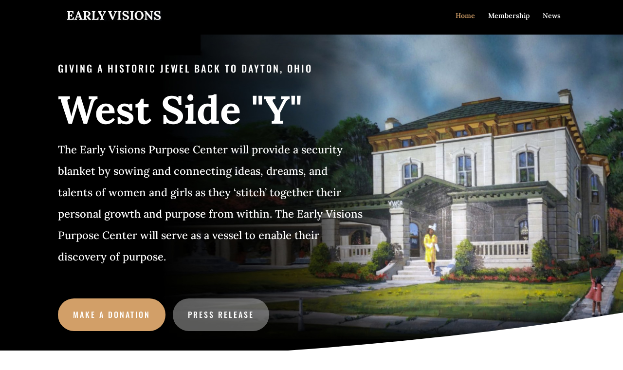

--- FILE ---
content_type: text/css
request_url: https://earlyvisions.org/wp-content/et-cache/38/et-core-unified-deferred-38.min.css?ver=1768760814
body_size: 1601
content:
.et_pb_section_0.et_pb_section{background-color:#000000!important}.et_pb_section_0.section_has_divider.et_pb_bottom_divider .et_pb_bottom_inside_divider{background-image:url([data-uri]);background-size:100% 100px;bottom:0;height:100px;z-index:10;transform:scale(-1,1)}.et_pb_fullwidth_header_0.et_pb_fullwidth_header .header-content h1,.et_pb_fullwidth_header_0.et_pb_fullwidth_header .header-content h2.et_pb_module_header,.et_pb_fullwidth_header_0.et_pb_fullwidth_header .header-content h3.et_pb_module_header,.et_pb_fullwidth_header_0.et_pb_fullwidth_header .header-content h4.et_pb_module_header,.et_pb_fullwidth_header_0.et_pb_fullwidth_header .header-content h5.et_pb_module_header,.et_pb_fullwidth_header_0.et_pb_fullwidth_header .header-content h6.et_pb_module_header{font-family:'Oswald',Helvetica,Arial,Lucida,sans-serif;text-transform:uppercase;font-size:20px;letter-spacing:3px;line-height:1.5em}.et_pb_fullwidth_header_0.et_pb_fullwidth_header .et_pb_header_content_wrapper{font-family:'Lora',Georgia,"Times New Roman",serif;font-size:22px;line-height:2em}.et_pb_fullwidth_header_0.et_pb_fullwidth_header .et_pb_fullwidth_header_subhead{font-family:'Lora',Georgia,"Times New Roman",serif;font-weight:700;font-size:80px;line-height:1.5em}.et_pb_fullwidth_header.et_pb_fullwidth_header_0{background-size:contain;background-image:url(https://earlyvisions.org/wp-content/uploads/2020/05/summit-street-y-dayton-header-1.jpg);background-color:rgba(255,255,255,0)}.et_pb_fullwidth_header_0{padding-top:4vw;padding-right:87px;padding-bottom:4vw}body #page-container .et_pb_section .et_pb_button_0,body #page-container .et_pb_section .et_pb_fullwidth_header_0 .et_pb_button_one.et_pb_button,body #page-container .et_pb_section .et_pb_button_2{color:#ffffff!important;border-width:15px!important;border-color:rgba(210,159,104,0);border-radius:100px;letter-spacing:3px;font-size:16px;font-family:'Oswald',Helvetica,Arial,Lucida,sans-serif!important;text-transform:uppercase!important;background-color:#d29f68}body #page-container .et_pb_section .et_pb_fullwidth_header_0 .et_pb_button_one.et_pb_button:hover{border-radius:100px!important;padding-right:2em;padding-left:0.7em;background-image:initial;background-color:#cc8d66}body #page-container .et_pb_section .et_pb_button_1,body #page-container .et_pb_section .et_pb_button_1:hover,body #page-container .et_pb_section .et_pb_cta_0.et_pb_promo .et_pb_promo_button.et_pb_button,body #page-container .et_pb_section .et_pb_cta_0.et_pb_promo .et_pb_promo_button.et_pb_button:hover,body #page-container .et_pb_section .et_pb_button_3,body #page-container .et_pb_section .et_pb_button_3:hover,body #page-container .et_pb_section .et_pb_button_2,body #page-container .et_pb_section .et_pb_button_2:hover,body #page-container .et_pb_section .et_pb_button_0,body #page-container .et_pb_section .et_pb_button_0:hover,body #page-container .et_pb_section .et_pb_fullwidth_header_0 .et_pb_button_one.et_pb_button,body #page-container .et_pb_section .et_pb_fullwidth_header_0 .et_pb_button_one.et_pb_button:hover,body #page-container .et_pb_section .et_pb_fullwidth_header_0 .et_pb_button_two.et_pb_button,body #page-container .et_pb_section .et_pb_fullwidth_header_0 .et_pb_button_two.et_pb_button:hover{padding:0.3em 1em!important}body #page-container .et_pb_section .et_pb_fullwidth_header_0 .et_pb_button_two.et_pb_button:before,body #page-container .et_pb_section .et_pb_fullwidth_header_0 .et_pb_button_two.et_pb_button:after,body #page-container .et_pb_section .et_pb_button_3:before,body #page-container .et_pb_section .et_pb_button_3:after,body #page-container .et_pb_section .et_pb_cta_0.et_pb_promo .et_pb_promo_button.et_pb_button:before,body #page-container .et_pb_section .et_pb_cta_0.et_pb_promo .et_pb_promo_button.et_pb_button:after,body #page-container .et_pb_section .et_pb_fullwidth_header_0 .et_pb_button_one.et_pb_button:before,body #page-container .et_pb_section .et_pb_fullwidth_header_0 .et_pb_button_one.et_pb_button:after,body #page-container .et_pb_section .et_pb_button_1:before,body #page-container .et_pb_section .et_pb_button_1:after,body #page-container .et_pb_section .et_pb_button_0:before,body #page-container .et_pb_section .et_pb_button_0:after,body #page-container .et_pb_section .et_pb_button_2:before,body #page-container .et_pb_section .et_pb_button_2:after{display:none!important}body #page-container .et_pb_section .et_pb_fullwidth_header_0 .et_pb_button_two.et_pb_button{color:#ffffff!important;border-width:15px!important;border-color:rgba(0,0,0,0);border-radius:100px;letter-spacing:3px;font-size:16px;font-family:'Oswald',Helvetica,Arial,Lucida,sans-serif!important;text-transform:uppercase!important;background-color:rgba(255,255,255,0.35)}body #page-container .et_pb_section .et_pb_fullwidth_header_0 .et_pb_button_two.et_pb_button:hover{padding-right:2em;padding-left:0.7em;background-image:initial;background-color:#d29f68}.et_pb_button_3,.et_pb_button_1,.et_pb_button_0,.et_pb_button_2,.et_pb_fullwidth_header_0 .et_pb_button_one.et_pb_button,.et_pb_fullwidth_header_0 .et_pb_button_two.et_pb_button{transition:background-color 300ms ease 0ms,border-radius 300ms ease 0ms}.et_pb_fullwidth_header_0.et_pb_fullwidth_header .et_pb_fullwidth_header_container .header-content{max-width:640px}.et_pb_section_2.et_pb_section{padding-top:1px;padding-bottom:0px;background-color:#000000!important}.et_pb_text_0 h6,.et_pb_text_0.et_pb_text ul li,.et_pb_text_0.et_pb_text ol li>ul li,.et_pb_text_0 h5,.et_pb_text_0 h4,.et_pb_text_0 h3,.et_pb_text_0 h2,.et_pb_text_0.et_pb_text,.et_pb_text_0.et_pb_text a,.et_pb_text_0 h1,.et_pb_text_0.et_pb_text blockquote,.et_pb_text_0.et_pb_text ol li{color:#ffffff!important}.et_pb_text_0 blockquote{border-color:#ffffff}body #page-container .et_pb_section .et_pb_button_2:hover,body #page-container .et_pb_section .et_pb_button_0:hover,body #page-container .et_pb_section .et_pb_button_1:hover{border-radius:100px!important;background-image:initial;background-color:#cc8d66}.et_pb_button_3,.et_pb_button_3:after,.et_pb_button_1,.et_pb_button_1:after,.et_pb_button_0,.et_pb_button_0:after,.et_pb_button_2,.et_pb_button_2:after{transition:all 300ms ease 0ms}body #page-container .et_pb_section .et_pb_button_1{color:#ffffff!important;border-width:15px!important;border-color:rgba(210,159,104,0);border-radius:100px;letter-spacing:3px;font-size:16px;font-family:'Oswald',Helvetica,Arial,Lucida,sans-serif!important;text-transform:uppercase!important;background-color:rgba(255,255,255,0.35)}.et_pb_section_3.et_pb_section{padding-top:0px;padding-bottom:1px}.et_pb_text_1 h3{font-family:'Lora',Georgia,"Times New Roman",serif;font-weight:700;font-size:40px;line-height:1.5em}.et_pb_text_1{padding-top:2px!important;max-width:600px}.et_pb_blog_0 .et_pb_post .entry-featured-image-url img,.et_pb_blog_0 .et_pb_post .et_pb_slides,.et_pb_blog_0 .et_pb_post .et_pb_video_overlay{border-width:4px}.et_pb_blog_0{padding-bottom:0px;margin-bottom:11px!important}.et_pb_blog_0 .et_overlay:before{color:rgba(0,0,0,0)}.et_pb_blog_0 .et_overlay{background-color:rgba(0,0,0,0)}.et_pb_button_2_wrapper{margin-top:0px!important}.et_pb_section_4.et_pb_section{padding-top:16px;padding-right:0px;padding-bottom:49px;padding-left:0px;margin-bottom:-48px;background-color:#ffffff!important}.et_pb_row_2{background-color:#d29f68;border-radius:8px 8px 8px 8px;overflow:hidden}.et_pb_row_2.et_pb_row{padding-top:0px!important;padding-right:40px!important;padding-bottom:0px!important;padding-left:40px!important;margin-right:auto!important;margin-bottom:27px!important;margin-left:auto!important;padding-top:0px;padding-right:40px;padding-bottom:0px;padding-left:40px}.et_pb_text_4,.et_pb_text_2{line-height:2em;line-height:2em;max-width:1006px}.et_pb_text_2 h2,.et_pb_text_4 h2{font-size:50px;line-height:1.5em}.et_pb_text_2 h5,.et_pb_text_4 h5{font-size:20px;color:rgba(255,255,255,0.4)!important;letter-spacing:3px;line-height:1.7em}.et_pb_video_0{border-width:5px;border-color:#000000}.et_pb_video_0 .et_pb_video_overlay_hover:hover{background-color:rgba(0,0,0,0.6)}.et_pb_text_3{padding-bottom:13px!important;margin-top:-24px!important}.et_pb_button_3_wrapper{margin-bottom:9px!important}body #page-container .et_pb_section .et_pb_button_3{color:#ffffff!important;border-width:15px!important;border-color:rgba(210,159,104,0);border-radius:100px;letter-spacing:3px;font-size:16px;font-family:'Oswald',Helvetica,Arial,Lucida,sans-serif!important;text-transform:uppercase!important;background-color:#474747}body #page-container .et_pb_section .et_pb_button_3:hover{border-radius:100px!important;background-image:initial;background-color:#6b6b6b}.et_pb_section_5.et_pb_section{padding-top:11px;padding-right:0px;padding-bottom:11px;padding-left:0px;background-color:#000000!important}.et_pb_cta_0.et_pb_promo h2,.et_pb_cta_0.et_pb_promo h1.et_pb_module_header,.et_pb_cta_0.et_pb_promo h3.et_pb_module_header,.et_pb_cta_0.et_pb_promo h4.et_pb_module_header,.et_pb_cta_0.et_pb_promo h5.et_pb_module_header,.et_pb_cta_0.et_pb_promo h6.et_pb_module_header{font-family:'Lora',Georgia,"Times New Roman",serif!important;font-weight:700!important;font-size:40px!important;line-height:1.5em!important}.et_pb_cta_0.et_pb_promo .et_pb_promo_description div{font-family:'Lora',Georgia,"Times New Roman",serif;font-size:18px;line-height:2em}.et_pb_cta_0.et_pb_promo{background-color:#000000;border-radius:8px 8px 8px 8px;overflow:hidden;padding-top:17px!important;padding-right:40px!important;padding-bottom:41px!important;padding-left:40px!important;margin-top:8px!important}body #page-container .et_pb_section .et_pb_cta_0.et_pb_promo .et_pb_promo_button.et_pb_button{color:#ffffff!important;border-width:15px!important;border-color:rgba(210,159,104,0);border-radius:59px;letter-spacing:3px;font-size:16px;font-family:'Oswald',Helvetica,Arial,Lucida,sans-serif!important;text-transform:uppercase!important;background-color:#d29f68}body #page-container .et_pb_section .et_pb_cta_0.et_pb_promo .et_pb_promo_button.et_pb_button:hover{background-image:initial;background-color:rgba(0,0,0,0.5)}.et_pb_cta_0{box-shadow:0px 110px 80px -80px rgba(0,0,0,0.12)}.et_pb_cta_0.et_pb_promo .et_pb_promo_button.et_pb_button{transition:background-color 300ms ease 0ms}.et_pb_gallery_0 .et_overlay{background-color:RGBA(255,255,255,0);border-color:RGBA(255,255,255,0)}.et_pb_text_4.et_pb_module,.et_pb_text_2.et_pb_module,.et_pb_text_1.et_pb_module{margin-left:auto!important;margin-right:auto!important}@media only screen and (min-width:981px){.et_pb_fullwidth_image_0,.et_pb_section_2,.et_pb_text_0{display:none!important}}@media only screen and (max-width:980px){.et_pb_fullwidth_header_0.et_pb_fullwidth_header .et_pb_fullwidth_header_subhead{font-size:80px}}@media only screen and (min-width:768px) and (max-width:980px){.et_pb_fullwidth_image_0,.et_pb_section_2,.et_pb_text_0{display:none!important}}@media only screen and (max-width:767px){.et_pb_section_0{display:none!important}.et_pb_fullwidth_header_0.et_pb_fullwidth_header .et_pb_fullwidth_header_subhead{font-size:50px}.et_pb_text_1 h3,.et_pb_text_2 h2,.et_pb_text_4 h2{font-size:36px}.et_pb_cta_0.et_pb_promo h2,.et_pb_cta_0.et_pb_promo h1.et_pb_module_header,.et_pb_cta_0.et_pb_promo h3.et_pb_module_header,.et_pb_cta_0.et_pb_promo h4.et_pb_module_header,.et_pb_cta_0.et_pb_promo h5.et_pb_module_header,.et_pb_cta_0.et_pb_promo h6.et_pb_module_header{font-size:36px!important}}